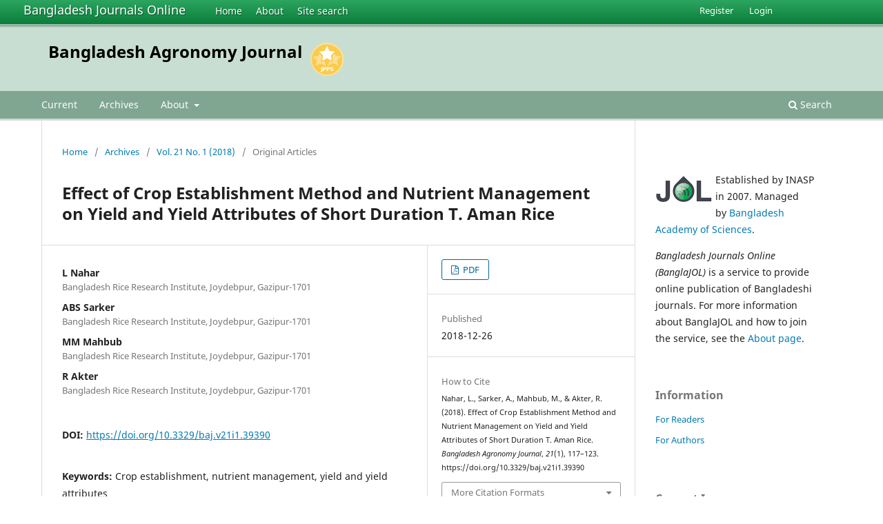

--- FILE ---
content_type: text/html; charset=utf-8
request_url: https://www.banglajol.info/index.php/BAJ/article/view/39390
body_size: 7138
content:
<!DOCTYPE html>
<html lang="en-US" xml:lang="en-US">
<head>
        <meta charset="utf-8">
        <meta name="viewport" content="width=device-width, initial-scale=1.0">
        <title>
                Effect of Crop Establishment Method and Nutrient Management on Yield and Yield Attributes of Short Duration T. Aman  Rice
                                                        | Bangladesh Agronomy Journal
                
        </title>

        <link rel="icon" href="https://www.banglajol.info/public/site/favicon.ico" type="image/x-icon">
        <link rel="shortcut icon" href="https://www.banglajol.info/public/site/favicon.ico" type="image/x-icon">

	
		<!-- Privacy-friendly analytics by Plausible -->
		<script async src="https://plausible.io/js/pa-xYAb2GoIRq5YLGKLGeGoe.js"></script>
		<script>
  			window.plausible=window.plausible||function(){(plausible.q=plausible.q||[]).push(arguments)},plausible.init=plausible.init||function(i){plausible.o=i||{}};
  			plausible.init()
		</script>
	

        
<link rel="icon" href="https://www.banglajol.info/public/journals/150/favicon_en_US.png">
<meta name="generator" content="Open Journal Systems 3.3.0.18">
<link rel="schema.DC" href="http://purl.org/dc/elements/1.1/" />
<meta name="DC.Coverage" xml:lang="en" content="Bangladesh"/>
<meta name="DC.Creator.PersonalName" content="L Nahar"/>
<meta name="DC.Creator.PersonalName" content="ABS Sarker"/>
<meta name="DC.Creator.PersonalName" content="MM Mahbub"/>
<meta name="DC.Creator.PersonalName" content="R Akter"/>
<meta name="DC.Date.created" scheme="ISO8601" content="2018-12-26"/>
<meta name="DC.Date.dateSubmitted" scheme="ISO8601" content="2018-12-26"/>
<meta name="DC.Date.issued" scheme="ISO8601" content="2018-12-26"/>
<meta name="DC.Date.modified" scheme="ISO8601" content="2020-12-16"/>
<meta name="DC.Description" xml:lang="en" content="A field trial was conducted at Agronomy Farm of Bangladesh Rice Research Institute to find out the effect of crop establishment method and nutrient management on yield performance of BRRI developed short-duration Aman rice var. BRRI dhan62 during July to October 2016. The trial comprised of four crop establishment methods viz., M1 = BRRI recommended puddle transplanting, M2 = System of rice intensification (SRI) method (9-days old seedling transplantation), M3 = Sprouted seed in line sowing and M4 = Sprouted seed in broadcasting and three nutrient management levels viz.,N1 = BRRI recommended nutrient management, N2 = Soil test-based nutrient management, N3 = Control. The study was conducted in a factorial Randomized Complete Block Design with three replications. The result showed that planting methods had significant effects on the yield of rice. The SRI method along with BRRI recommended fertilizer dose produced the maximum grain yield of 4.49 t ha-1 which was statistically similar with that produced in SRI method day- and soil test-based nutrient management combination. The highest gross margin (Tk. 36,308.00 ha-1) and cost benefit ratio (2.06) were observed in direct seeding of sprouted seed in line sowing method along with BRRI recommended fertilizer dose. So, direct seeding of sprouted seed in line could be a suitable planting method due to reduction of 26.0% production cost associated with seedling raising and transplanting operations.
Bangladesh Agron. J. 2018, 21(1): 117-123"/>
<meta name="DC.Format" scheme="IMT" content="application/pdf"/>
<meta name="DC.Identifier" content="39390"/>
<meta name="DC.Identifier.pageNumber" content="117-123"/>
<meta name="DC.Identifier.DOI" content="10.3329/baj.v21i1.39390"/>
<meta name="DC.Identifier.URI" content="https://www.banglajol.info/index.php/BAJ/article/view/39390"/>
<meta name="DC.Language" scheme="ISO639-1" content="en"/>
<meta name="DC.Rights" content="Copyright (c) 2018 L Nahar, ABS Sarker, MM Mahbub, R Akter"/>
<meta name="DC.Rights" content=""/>
<meta name="DC.Source" content="Bangladesh Agronomy Journal"/>
<meta name="DC.Source.ISSN" content="2412-5830"/>
<meta name="DC.Source.Issue" content="1"/>
<meta name="DC.Source.Volume" content="21"/>
<meta name="DC.Source.URI" content="https://www.banglajol.info/index.php/BAJ"/>
<meta name="DC.Subject" xml:lang="en" content="Crop establishment, nutrient management, yield and yield attributes"/>
<meta name="DC.Title" content="Effect of Crop Establishment Method and Nutrient Management on Yield and Yield Attributes of Short Duration T. Aman  Rice"/>
<meta name="DC.Type" content="Text.Serial.Journal"/>
<meta name="DC.Type.articleType" content="Original Articles"/>
<meta name="gs_meta_revision" content="1.1"/>
<meta name="citation_journal_title" content="Bangladesh Agronomy Journal"/>
<meta name="citation_journal_abbrev" content="Bangladesh Agron. J."/>
<meta name="citation_issn" content="2412-5830"/> 
<meta name="citation_author" content="L Nahar"/>
<meta name="citation_author_institution" content="Bangladesh Rice Research Institute, Joydebpur, Gazipur-1701"/>
<meta name="citation_author" content="ABS Sarker"/>
<meta name="citation_author_institution" content="Bangladesh Rice Research Institute, Joydebpur, Gazipur-1701"/>
<meta name="citation_author" content="MM Mahbub"/>
<meta name="citation_author_institution" content="Bangladesh Rice Research Institute, Joydebpur, Gazipur-1701"/>
<meta name="citation_author" content="R Akter"/>
<meta name="citation_author_institution" content="Bangladesh Rice Research Institute, Joydebpur, Gazipur-1701"/>
<meta name="citation_title" content="Effect of Crop Establishment Method and Nutrient Management on Yield and Yield Attributes of Short Duration T. Aman  Rice"/>
<meta name="citation_language" content="en"/>
<meta name="citation_date" content="2018/12/26"/>
<meta name="citation_volume" content="21"/>
<meta name="citation_issue" content="1"/>
<meta name="citation_firstpage" content="117"/>
<meta name="citation_lastpage" content="123"/>
<meta name="citation_doi" content="10.3329/baj.v21i1.39390"/>
<meta name="citation_abstract_html_url" content="https://www.banglajol.info/index.php/BAJ/article/view/39390"/>
<meta name="citation_keywords" xml:lang="en" content="Crop establishment, nutrient management, yield and yield attributes"/>
<meta name="citation_pdf_url" content="https://www.banglajol.info/index.php/BAJ/article/download/39390/29616"/>
<link rel="alternate" type="application/atom+xml" href="https://www.banglajol.info/index.php/BAJ/gateway/plugin/WebFeedGatewayPlugin/atom">
<link rel="alternate" type="application/rdf+xml" href="https://www.banglajol.info/index.php/BAJ/gateway/plugin/WebFeedGatewayPlugin/rss">
<link rel="alternate" type="application/rss+xml" href="https://www.banglajol.info/index.php/BAJ/gateway/plugin/WebFeedGatewayPlugin/rss2">
        <link rel="stylesheet" href="https://www.banglajol.info/index.php/BAJ/$$$call$$$/page/page/css?name=stylesheet" type="text/css" /><link rel="stylesheet" href="https://www.banglajol.info/index.php/BAJ/$$$call$$$/page/page/css?name=font" type="text/css" /><link rel="stylesheet" href="https://www.banglajol.info/lib/pkp/styles/fontawesome/fontawesome.css?v=3.3.0.18" type="text/css" />
</head>

<body class="pkp_page_article pkp_op_view" dir="ltr">

	<div class="pkp_structure_page">

				<header class="pkp_structure_head" id="headerNavigationContainer" role="banner">
		
			<div class="jol_head_wrapper">
				<div class="jol_logo">
					<a href="https://www.banglajol.info/index.php/index">Bangladesh Journals Online</a>
				</div>
				<nav class="jol_navigation_sitelevel_wrapper">
					<ul id="navigationSitelevel" class="jol_navigation_sitelevel pkp_nav_list">
						<li class="">
							<a href="https://www.banglajol.info/index.php/index">
								Home
							</a>
						</li>
						<li class="">
							<a href="https://www.banglajol.info/index.php/index/about">
								About
							</a>
						</li>
						<li class="">
							<a href="https://www.banglajol.info/index.php/index/search">
								Site search
							</a>
						</li>
					</ul>
				</nav>
			</div>
			
						
 <nav class="cmp_skip_to_content" aria-label="Jump to content links">
	<a href="#pkp_content_main">Skip to main content</a>
	<a href="#siteNav">Skip to main navigation menu</a>
		<a href="#pkp_content_footer">Skip to site footer</a>
</nav>

			<div class="pkp_head_wrapper">

				<div class="pkp_site_name_wrapper">
					<button class="pkp_site_nav_toggle">
						<span>Open Menu</span>
					</button>
										<div class="pkp_site_name">
																<a href="						https://www.banglajol.info/index.php/BAJ/index
					" class="is_text">Bangladesh Agronomy Journal</a>
										
					<div  class="jpps_badge">
												  						  
						  <script type="text/javascript" id="jpps-embedder-banglajol-baj" class="jpps-async-widget">(function(){function async_load(){var s=document.createElement('script');s.type='text/javascript';s.async=true;var theUrl='https://www.journalquality.info/journalquality/ratings/2601-www-banglajol-info-baj';s.src=theUrl+(theUrl.indexOf('?')>=0?'&':'?')+'ref='+encodeURIComponent(window.location.href);var embedder=document.getElementById('jpps-embedder-banglajol-baj');embedder.parentNode.insertBefore(s,embedder);}if (window.attachEvent){window.attachEvent('onload', async_load);}else{window.addEventListener('load', async_load, false);}})();</script>
						  
											</div>
					
					</div>
				</div>

				
				<nav class="pkp_site_nav_menu" aria-label="Site Navigation">
					<a id="siteNav"></a>
					<div class="pkp_navigation_primary_row">
						<div class="pkp_navigation_primary_wrapper">
														
							<div class="mobileSiteMenu" >
                <span class="mobileSiteMenuHeader">BanglaJOL:</span>
                <br>
                <ul>
                  <li class="">
                    <a href="https://www.banglajol.info/index.php/index">
                      Home
                    </a>
                  </li>
                  <li class="">
                    <a href="https://www.banglajol.info/index.php/index/about">
                      About
                    </a>
                  </li>
                  <li class="">
                    <a href="https://www.banglajol.info/index.php/index/search">
                      Site search
                    </a>
                  </li>
                </ul>
                                  <span class="mobileSiteMenuHeader"><br>
                  Journal:
                  </span>
                              </div>
							
													<ul id="navigationPrimary" class="pkp_navigation_primary pkp_nav_list">
								<li class="">
				<a href="https://www.banglajol.info/index.php/BAJ/issue/current">
					Current
				</a>
							</li>
								<li class="">
				<a href="https://www.banglajol.info/index.php/BAJ/issue/archive">
					Archives
				</a>
							</li>
															<li class="">
				<a href="https://www.banglajol.info/index.php/BAJ/about">
					About
				</a>
									<ul>
																					<li class="">
									<a href="https://www.banglajol.info/index.php/BAJ/about">
										About the Journal
									</a>
								</li>
																												<li class="">
									<a href="https://www.banglajol.info/index.php/BAJ/about/submissions">
										Submissions
									</a>
								</li>
																												<li class="">
									<a href="https://www.banglajol.info/index.php/BAJ/about/editorialTeam">
										Editorial Team
									</a>
								</li>
																												<li class="">
									<a href="https://www.banglajol.info/index.php/BAJ/about/privacy">
										Privacy Statement
									</a>
								</li>
																												<li class="">
									<a href="https://www.banglajol.info/index.php/BAJ/about/contact">
										Contact
									</a>
								</li>
																		</ul>
							</li>
			</ul>

				

																						<div class="pkp_navigation_search_wrapper">
									<a href="https://www.banglajol.info/index.php/BAJ/search" class="pkp_search pkp_search_desktop">
										<span class="fa fa-search" aria-hidden="true"></span>
										Search
									</a>
								</div>
													</div>
					</div>
					<div class="pkp_navigation_user_wrapper" id="navigationUserWrapper">
							<ul id="navigationUser" class="pkp_navigation_user pkp_nav_list">
								<li class="profile">
				<a href="https://www.banglajol.info/index.php/BAJ/user/register">
					Register
				</a>
							</li>
								<li class="profile">
				<a href="https://www.banglajol.info/index.php/BAJ/login">
					Login
				</a>
							</li>
										</ul>

					</div>
				</nav>
			</div><!-- .pkp_head_wrapper -->
		</header><!-- .pkp_structure_head -->

						<div class="pkp_structure_content has_sidebar">
			<div class="pkp_structure_main" role="main">
				<a id="pkp_content_main"></a>

<div class="page page_article">
			<nav class="cmp_breadcrumbs" role="navigation" aria-label="You are here:">
	<ol>
		<li>
			<a href="https://www.banglajol.info/index.php/BAJ/index">
				Home
			</a>
			<span class="separator">/</span>
		</li>
		<li>
			<a href="https://www.banglajol.info/index.php/BAJ/issue/archive">
				Archives
			</a>
			<span class="separator">/</span>
		</li>
					<li>
				<a href="https://www.banglajol.info/index.php/BAJ/issue/view/2194">
					Vol. 21 No. 1 (2018)
				</a>
				<span class="separator">/</span>
			</li>
				<li class="current" aria-current="page">
			<span aria-current="page">
									Original Articles
							</span>
		</li>
	</ol>
</nav>
	
		  	 <article class="obj_article_details">

		
	<h1 class="page_title">
		Effect of Crop Establishment Method and Nutrient Management on Yield and Yield Attributes of Short Duration T. Aman  Rice
	</h1>

	
	<div class="row">
		<div class="main_entry">

							<section class="item authors">
					<h2 class="pkp_screen_reader">Authors</h2>
					<ul class="authors">
											<li>
							<span class="name">
								L Nahar
							</span>
															<span class="affiliation">
									Bangladesh Rice Research Institute, Joydebpur, Gazipur-1701
																	</span>
																				</li>
											<li>
							<span class="name">
								ABS Sarker
							</span>
															<span class="affiliation">
									Bangladesh Rice Research Institute, Joydebpur, Gazipur-1701
																	</span>
																				</li>
											<li>
							<span class="name">
								MM Mahbub
							</span>
															<span class="affiliation">
									Bangladesh Rice Research Institute, Joydebpur, Gazipur-1701
																	</span>
																				</li>
											<li>
							<span class="name">
								R Akter
							</span>
															<span class="affiliation">
									Bangladesh Rice Research Institute, Joydebpur, Gazipur-1701
																	</span>
																				</li>
										</ul>
				</section>
			
																												<section class="item doi">
						<h2 class="label">
														DOI:
						</h2>
						<span class="value">
							<a href="https://doi.org/10.3329/baj.v21i1.39390">
								https://doi.org/10.3329/baj.v21i1.39390
							</a>
						</span>
					</section>
							
									<section class="item keywords">
				<h2 class="label">
										Keywords:
				</h2>
				<span class="value">
											Crop establishment, nutrient management, yield and yield attributes									</span>
			</section>
			
										<section class="item abstract">
					<h2 class="label">Abstract</h2>
					<p>A field trial was conducted at Agronomy Farm of Bangladesh Rice Research Institute to find out the effect of crop establishment method and nutrient management on yield performance of BRRI developed short-duration Aman rice var. BRRI dhan62 during July to October 2016. The trial comprised of four crop establishment methods <em>viz., </em>M<sub>1 </sub>= BRRI recommended puddle transplanting, M<sub>2</sub> = System of rice intensification (SRI) method (9-days old seedling transplantation), M<sub>3</sub> = Sprouted seed in line sowing and M<sub>4</sub> = Sprouted seed in broadcasting and three nutrient management levels <em>viz.,</em>N<sub>1</sub> = BRRI recommended nutrient management, N<sub>2</sub> = Soil test-based nutrient management, N<sub>3</sub> = Control. The study was conducted in a factorial Randomized Complete Block Design with three replications. The result showed that planting methods had significant effects on the yield of rice. The SRI method along with BRRI recommended fertilizer dose produced the maximum grain yield of 4.49 t ha<sup>-1</sup> which was statistically similar with that produced in SRI method day- and soil test-based nutrient management combination. The highest gross margin (Tk. 36,308.00 ha<sup>-1</sup>) and cost benefit ratio (2.06) were observed in direct seeding of sprouted seed in line sowing method along with BRRI recommended fertilizer dose. So, direct seeding of sprouted seed in line could be a suitable planting method due to reduction of 26.0% production cost associated with seedling raising and transplanting operations.</p>
<p><em>Bangladesh Agron. J. 2018, 21(1): 117-123</em></p>
				</section>
			
			<div class="item downloads_chart">
	<h3 class="label">
		Downloads
	</h3>
	<div class="value">
		<canvas class="usageStatsGraph" data-object-type="Submission" data-object-id="39390"></canvas>
		<div class="usageStatsUnavailable" data-object-type="Submission" data-object-id="39390">
			Download data is not yet available.
		</div>
	</div>
</div>


			<!--###JOL###-->
			<div class="item jolDownloads">
				<div class="jolDownloadNumber">Abstract<br />226</div>
				<div class="jolDownloadNumber">	        				              		  PDF<br />207
	       				 				</div>
			</div>
      <!--###JOL###-->
																																								
						
		</div><!-- .main_entry -->

		<div class="entry_details">

						
										<div class="item galleys">
					<h2 class="pkp_screen_reader">
						Downloads
					</h2>
					<ul class="value galleys_links">
													<li>
								
	
							

<a class="obj_galley_link pdf" href="https://www.banglajol.info/index.php/BAJ/article/view/39390/29616">

		
	PDF

	</a>
							</li>
											</ul>
				</div>
						
						<div class="item published">
				<section class="sub_item">
					<h2 class="label">
						Published
					</h2>
					<div class="value">
																			<span>2018-12-26</span>
																	</div>
				</section>
							</div>
			
										<div class="item citation">
					<section class="sub_item citation_display">
						<h2 class="label">
							How to Cite
						</h2>
						<div class="value">
							<div id="citationOutput" role="region" aria-live="polite">
								<div class="csl-bib-body">
  <div class="csl-entry">Nahar, L., Sarker, A., Mahbub, M., &#38; Akter, R. (2018). Effect of Crop Establishment Method and Nutrient Management on Yield and Yield Attributes of Short Duration T. Aman Rice. <i>Bangladesh Agronomy Journal</i>, <i>21</i>(1), 117–123. https://doi.org/10.3329/baj.v21i1.39390</div>
</div>
							</div>
							<div class="citation_formats">
								<button class="cmp_button citation_formats_button" aria-controls="cslCitationFormats" aria-expanded="false" data-csl-dropdown="true">
									More Citation Formats
								</button>
								<div id="cslCitationFormats" class="citation_formats_list" aria-hidden="true">
									<ul class="citation_formats_styles">
																					<li>
												<a
													aria-controls="citationOutput"
													href="https://www.banglajol.info/index.php/BAJ/citationstylelanguage/get/acm-sig-proceedings?submissionId=39390&amp;publicationId=34536"
													data-load-citation
													data-json-href="https://www.banglajol.info/index.php/BAJ/citationstylelanguage/get/acm-sig-proceedings?submissionId=39390&amp;publicationId=34536&amp;return=json"
												>
													ACM
												</a>
											</li>
																					<li>
												<a
													aria-controls="citationOutput"
													href="https://www.banglajol.info/index.php/BAJ/citationstylelanguage/get/acs-nano?submissionId=39390&amp;publicationId=34536"
													data-load-citation
													data-json-href="https://www.banglajol.info/index.php/BAJ/citationstylelanguage/get/acs-nano?submissionId=39390&amp;publicationId=34536&amp;return=json"
												>
													ACS
												</a>
											</li>
																					<li>
												<a
													aria-controls="citationOutput"
													href="https://www.banglajol.info/index.php/BAJ/citationstylelanguage/get/apa?submissionId=39390&amp;publicationId=34536"
													data-load-citation
													data-json-href="https://www.banglajol.info/index.php/BAJ/citationstylelanguage/get/apa?submissionId=39390&amp;publicationId=34536&amp;return=json"
												>
													APA
												</a>
											</li>
																					<li>
												<a
													aria-controls="citationOutput"
													href="https://www.banglajol.info/index.php/BAJ/citationstylelanguage/get/associacao-brasileira-de-normas-tecnicas?submissionId=39390&amp;publicationId=34536"
													data-load-citation
													data-json-href="https://www.banglajol.info/index.php/BAJ/citationstylelanguage/get/associacao-brasileira-de-normas-tecnicas?submissionId=39390&amp;publicationId=34536&amp;return=json"
												>
													ABNT
												</a>
											</li>
																					<li>
												<a
													aria-controls="citationOutput"
													href="https://www.banglajol.info/index.php/BAJ/citationstylelanguage/get/chicago-author-date?submissionId=39390&amp;publicationId=34536"
													data-load-citation
													data-json-href="https://www.banglajol.info/index.php/BAJ/citationstylelanguage/get/chicago-author-date?submissionId=39390&amp;publicationId=34536&amp;return=json"
												>
													Chicago
												</a>
											</li>
																					<li>
												<a
													aria-controls="citationOutput"
													href="https://www.banglajol.info/index.php/BAJ/citationstylelanguage/get/harvard-cite-them-right?submissionId=39390&amp;publicationId=34536"
													data-load-citation
													data-json-href="https://www.banglajol.info/index.php/BAJ/citationstylelanguage/get/harvard-cite-them-right?submissionId=39390&amp;publicationId=34536&amp;return=json"
												>
													Harvard
												</a>
											</li>
																					<li>
												<a
													aria-controls="citationOutput"
													href="https://www.banglajol.info/index.php/BAJ/citationstylelanguage/get/ieee?submissionId=39390&amp;publicationId=34536"
													data-load-citation
													data-json-href="https://www.banglajol.info/index.php/BAJ/citationstylelanguage/get/ieee?submissionId=39390&amp;publicationId=34536&amp;return=json"
												>
													IEEE
												</a>
											</li>
																					<li>
												<a
													aria-controls="citationOutput"
													href="https://www.banglajol.info/index.php/BAJ/citationstylelanguage/get/modern-language-association?submissionId=39390&amp;publicationId=34536"
													data-load-citation
													data-json-href="https://www.banglajol.info/index.php/BAJ/citationstylelanguage/get/modern-language-association?submissionId=39390&amp;publicationId=34536&amp;return=json"
												>
													MLA
												</a>
											</li>
																					<li>
												<a
													aria-controls="citationOutput"
													href="https://www.banglajol.info/index.php/BAJ/citationstylelanguage/get/turabian-fullnote-bibliography?submissionId=39390&amp;publicationId=34536"
													data-load-citation
													data-json-href="https://www.banglajol.info/index.php/BAJ/citationstylelanguage/get/turabian-fullnote-bibliography?submissionId=39390&amp;publicationId=34536&amp;return=json"
												>
													Turabian
												</a>
											</li>
																					<li>
												<a
													aria-controls="citationOutput"
													href="https://www.banglajol.info/index.php/BAJ/citationstylelanguage/get/vancouver?submissionId=39390&amp;publicationId=34536"
													data-load-citation
													data-json-href="https://www.banglajol.info/index.php/BAJ/citationstylelanguage/get/vancouver?submissionId=39390&amp;publicationId=34536&amp;return=json"
												>
													Vancouver
												</a>
											</li>
																			</ul>
																			<div class="label">
											Download Citation
										</div>
										<ul class="citation_formats_styles">
																							<li>
													<a href="https://www.banglajol.info/index.php/BAJ/citationstylelanguage/download/ris?submissionId=39390&amp;publicationId=34536">
														<span class="fa fa-download"></span>
														Endnote/Zotero/Mendeley (RIS)
													</a>
												</li>
																							<li>
													<a href="https://www.banglajol.info/index.php/BAJ/citationstylelanguage/download/bibtex?submissionId=39390&amp;publicationId=34536">
														<span class="fa fa-download"></span>
														BibTeX
													</a>
												</li>
																					</ul>
																	</div>
							</div>
						</div>
					</section>
				</div>
			
										<div class="item issue">

											<section class="sub_item">
							<h2 class="label">
								Issue
							</h2>
							<div class="value">
								<a class="title" href="https://www.banglajol.info/index.php/BAJ/issue/view/2194">
									Vol. 21 No. 1 (2018)
								</a>
							</div>
						</section>
					
											<section class="sub_item">
							<h2 class="label">
								Section
							</h2>
							<div class="value">
								Original Articles
							</div>
						</section>
					
									</div>
			
															
										<div class="item copyright">
					<h2 class="label">
						License
					</h2>
										<p>Authors who publish with this journal agree to the following terms:</p><ol start="1"><li>Authors retain copyright and grant the journal right of first publication with the work simultaneously licensed under a <a href="https://creativecommons.org/licenses/by-nc-nd/4.0/" target="_new">Creative Commons Attribution License</a> that allows others to share the work with an acknowledgement of the work's authorship and initial publication in this journal.</li><li>Authors are able to enter into separate, additional contractual arrangements for the non-exclusive distribution of the journal's published version of the work (e.g., post it to an institutional repository or publish it in a book), with an acknowledgement of its initial publication in this journal.</li><li>Authors are permitted and encouraged to post their work online (e.g., in institutional repositories or on their website) prior to and during the submission process, as it can lead to productive exchanges, as well as earlier and greater citation of published work (See <a href="http://opcit.eprints.org/oacitation-biblio.html" target="_new">The Effect of Open Access</a>).</li></ol>
				</div>
			
			

		</div><!-- .entry_details -->
	</div><!-- .row -->

</article>

	

</div><!-- .page -->

	</div><!-- pkp_structure_main -->

									<div class="pkp_structure_sidebar left" role="complementary" aria-label="Sidebar">
				<div class="pkp_block">
  <div class="content">
    <img id="jollogo" style="float: left; padding: 5px 5px 5px 0px;" src="https://www.banglajol.info/public/site/jol-logo-green-small.png" alt="" width="82" height="40" />
    <p>Established by INASP in 2007. Managed by&nbsp;<a href="http://www.bas.org.bd/">Bangladesh Academy of Sciences</a>.</p><p><em>Bangladesh Journals Online (BanglaJOL)</em>&nbsp;is a service to provide online publication of Bangladeshi journals. For more information about BanglaJOL and how to join the service, see the <a href="https://www.banglajol.info/index.php/index/about">About page</a>.</p>
  </div>
</div>
<div class="pkp_block block_information">
	<h2 class="title">Information</h2>
	<div class="content">
		<ul>
							<li>
					<a href="https://www.banglajol.info/index.php/BAJ/information/readers">
						For Readers
					</a>
				</li>
										<li>
					<a href="https://www.banglajol.info/index.php/BAJ/information/authors">
						For Authors
					</a>
				</li>
								</ul>
	</div>
</div>
<div class="pkp_block block_web_feed">
	<h2 class="title">Current Issue</h2>
	<div class="content">
		<ul>
			<li>
				<a href="https://www.banglajol.info/index.php/BAJ/gateway/plugin/WebFeedGatewayPlugin/atom">
					<img src="https://www.banglajol.info/lib/pkp/templates/images/atom.svg" alt="Atom logo">
				</a>
			</li>
			<li>
				<a href="https://www.banglajol.info/index.php/BAJ/gateway/plugin/WebFeedGatewayPlugin/rss2">
					<img src="https://www.banglajol.info/lib/pkp/templates/images/rss20_logo.svg" alt="RSS2 logo">
				</a>
			</li>
			<li>
				<a href="https://www.banglajol.info/index.php/BAJ/gateway/plugin/WebFeedGatewayPlugin/rss">
					<img src="https://www.banglajol.info/lib/pkp/templates/images/rss10_logo.svg" alt="RSS1 logo">
				</a>
			</li>
		</ul>
	</div>
</div>

			</div><!-- pkp_sidebar.left -->
			</div><!-- pkp_structure_content -->

<div class="pkp_structure_footer_wrapper" role="contentinfo">
	<a id="pkp_content_footer"></a>

	<div class="pkp_structure_footer">
    
					<div class="pkp_footer_content">
				
																																						<p>Bangladesh Agronomy Journal<br />ISSN 1013-1922 eISSN 2412-5830</p>
										</div>
		    

		<div class="pkp_brand_footer" role="complementary">
			<a href="https://www.banglajol.info/index.php/BAJ/about/aboutThisPublishingSystem">
				<img alt="More information about the publishing system, Platform and Workflow by OJS/PKP." src="https://www.banglajol.info/templates/images/ojs_brand.png">
			</a>
		</div>
	</div>
</div><!-- pkp_structure_footer_wrapper -->

</div><!-- pkp_structure_page -->

<script src="https://www.banglajol.info/lib/pkp/lib/vendor/components/jquery/jquery.min.js?v=3.3.0.18" type="text/javascript"></script><script src="https://www.banglajol.info/lib/pkp/lib/vendor/components/jqueryui/jquery-ui.min.js?v=3.3.0.18" type="text/javascript"></script><script src="https://www.banglajol.info/plugins/themes/default/js/lib/popper/popper.js?v=3.3.0.18" type="text/javascript"></script><script src="https://www.banglajol.info/plugins/themes/default/js/lib/bootstrap/util.js?v=3.3.0.18" type="text/javascript"></script><script src="https://www.banglajol.info/plugins/themes/default/js/lib/bootstrap/dropdown.js?v=3.3.0.18" type="text/javascript"></script><script src="https://www.banglajol.info/plugins/themes/default/js/main.js?v=3.3.0.18" type="text/javascript"></script><script src="https://www.banglajol.info/plugins/generic/citationStyleLanguage/js/articleCitation.js?v=3.3.0.18" type="text/javascript"></script><script type="text/javascript">var pkpUsageStats = pkpUsageStats || {};pkpUsageStats.data = pkpUsageStats.data || {};pkpUsageStats.data.Submission = pkpUsageStats.data.Submission || {};pkpUsageStats.data.Submission[39390] = {"data":{"2024":{"1":0,"2":0,"3":0,"4":0,"5":0,"6":0,"7":3,"8":4,"9":19,"10":5,"11":2,"12":8},"2025":{"1":2,"2":4,"3":7,"4":6,"5":4,"6":15,"7":45,"8":17,"9":32,"10":11,"11":7,"12":10},"2026":{"1":6,"2":0,"3":0,"4":0,"5":0,"6":0,"7":0,"8":0,"9":0,"10":0,"11":0,"12":0}},"label":"All Downloads","color":"79,181,217","total":207};</script><script src="https://cdnjs.cloudflare.com/ajax/libs/Chart.js/2.0.1/Chart.js?v=3.3.0.18" type="text/javascript"></script><script type="text/javascript">var pkpUsageStats = pkpUsageStats || {};pkpUsageStats.locale = pkpUsageStats.locale || {};pkpUsageStats.locale.months = ["Jan","Feb","Mar","Apr","May","Jun","Jul","Aug","Sep","Oct","Nov","Dec"];pkpUsageStats.config = pkpUsageStats.config || {};pkpUsageStats.config.chartType = "bar";</script><script src="https://www.banglajol.info/plugins/generic/usageStats/js/UsageStatsFrontendHandler.js?v=3.3.0.18" type="text/javascript"></script><script type="text/javascript">
(function (w, d, s, l, i) { w[l] = w[l] || []; var f = d.getElementsByTagName(s)[0],
j = d.createElement(s), dl = l != 'dataLayer' ? '&l=' + l : ''; j.async = true; 
j.src = 'https://www.googletagmanager.com/gtag/js?id=' + i + dl; f.parentNode.insertBefore(j, f); 
function gtag(){dataLayer.push(arguments)}; gtag('js', new Date()); gtag('config', i); })
(window, document, 'script', 'dataLayer', 'UA-2851319-3');
</script>

      
      <script>
      function mobileSiteMenu(x) {
        if (x.matches) {
          $(".jol_navigation_sitelevel_wrapper").hide();
          $(".mobileSiteMenu").show();
        } else {
          $(".jol_navigation_sitelevel_wrapper").show();
          $(".mobileSiteMenu").hide();
        }
      }
      var x = window.matchMedia("(max-width: 992px)");
      mobileSiteMenu(x);
      x.addListener(mobileSiteMenu);
      </script>
      



</body>
</html>

